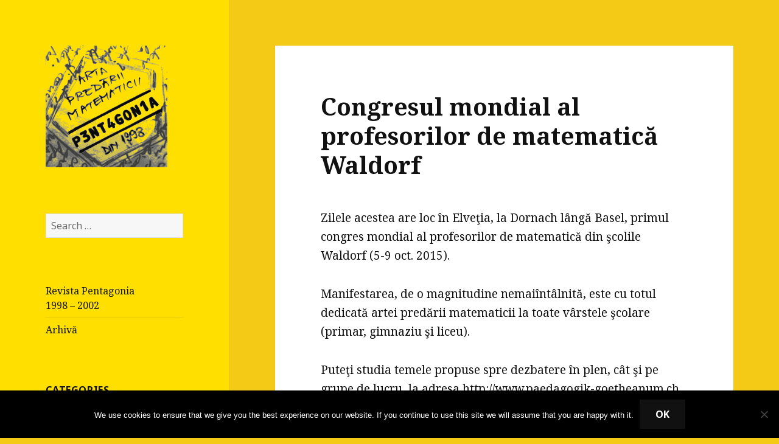

--- FILE ---
content_type: text/html; charset=UTF-8
request_url: https://pentagonia.ro/congresul-mondial-al-profesorilor-de-matematica-waldorf/
body_size: 50413
content:
<!DOCTYPE html>
<html lang="en-US" class="no-js">
<head>
	<meta charset="UTF-8">
	<meta name="viewport" content="width=device-width">
	<!--<link rel="shortcut icon" href="/wp-content/uploads/2016/04/Pentagonia_Scrible_03_icon.png" />-->
	<link rel="profile" href="http://gmpg.org/xfn/11">
	<link rel="pingback" href="https://pentagonia.ro/xmlrpc.php">
	<!--[if lt IE 9]>
	<script src="https://pentagonia.ro/wp-content/themes/twentyfifteen/js/html5.js"></script>
	<![endif]-->
	<script>(function(html){html.className = html.className.replace(/\bno-js\b/,'js')})(document.documentElement);</script>
<title>Congresul mondial al profesorilor de matematică Waldorf &#8211; Pentagonia</title>
<meta name='robots' content='max-image-preview:large' />
<link rel='dns-prefetch' href='//ws.sharethis.com' />
<link rel='dns-prefetch' href='//fonts.googleapis.com' />
<link rel="alternate" type="application/rss+xml" title="Pentagonia &raquo; Feed" href="https://pentagonia.ro/feed/" />
<link rel="alternate" type="application/rss+xml" title="Pentagonia &raquo; Comments Feed" href="https://pentagonia.ro/comments/feed/" />
<link rel="alternate" type="application/rss+xml" title="Pentagonia &raquo; Congresul mondial al profesorilor de matematică Waldorf Comments Feed" href="https://pentagonia.ro/congresul-mondial-al-profesorilor-de-matematica-waldorf/feed/" />
<script type="text/javascript">
/* <![CDATA[ */
window._wpemojiSettings = {"baseUrl":"https:\/\/s.w.org\/images\/core\/emoji\/14.0.0\/72x72\/","ext":".png","svgUrl":"https:\/\/s.w.org\/images\/core\/emoji\/14.0.0\/svg\/","svgExt":".svg","source":{"wpemoji":"https:\/\/pentagonia.ro\/wp-includes\/js\/wp-emoji.js?ver=6.4.7","twemoji":"https:\/\/pentagonia.ro\/wp-includes\/js\/twemoji.js?ver=6.4.7"}};
/**
 * @output wp-includes/js/wp-emoji-loader.js
 */

/**
 * Emoji Settings as exported in PHP via _print_emoji_detection_script().
 * @typedef WPEmojiSettings
 * @type {object}
 * @property {?object} source
 * @property {?string} source.concatemoji
 * @property {?string} source.twemoji
 * @property {?string} source.wpemoji
 * @property {?boolean} DOMReady
 * @property {?Function} readyCallback
 */

/**
 * Support tests.
 * @typedef SupportTests
 * @type {object}
 * @property {?boolean} flag
 * @property {?boolean} emoji
 */

/**
 * IIFE to detect emoji support and load Twemoji if needed.
 *
 * @param {Window} window
 * @param {Document} document
 * @param {WPEmojiSettings} settings
 */
( function wpEmojiLoader( window, document, settings ) {
	if ( typeof Promise === 'undefined' ) {
		return;
	}

	var sessionStorageKey = 'wpEmojiSettingsSupports';
	var tests = [ 'flag', 'emoji' ];

	/**
	 * Checks whether the browser supports offloading to a Worker.
	 *
	 * @since 6.3.0
	 *
	 * @private
	 *
	 * @returns {boolean}
	 */
	function supportsWorkerOffloading() {
		return (
			typeof Worker !== 'undefined' &&
			typeof OffscreenCanvas !== 'undefined' &&
			typeof URL !== 'undefined' &&
			URL.createObjectURL &&
			typeof Blob !== 'undefined'
		);
	}

	/**
	 * @typedef SessionSupportTests
	 * @type {object}
	 * @property {number} timestamp
	 * @property {SupportTests} supportTests
	 */

	/**
	 * Get support tests from session.
	 *
	 * @since 6.3.0
	 *
	 * @private
	 *
	 * @returns {?SupportTests} Support tests, or null if not set or older than 1 week.
	 */
	function getSessionSupportTests() {
		try {
			/** @type {SessionSupportTests} */
			var item = JSON.parse(
				sessionStorage.getItem( sessionStorageKey )
			);
			if (
				typeof item === 'object' &&
				typeof item.timestamp === 'number' &&
				new Date().valueOf() < item.timestamp + 604800 && // Note: Number is a week in seconds.
				typeof item.supportTests === 'object'
			) {
				return item.supportTests;
			}
		} catch ( e ) {}
		return null;
	}

	/**
	 * Persist the supports in session storage.
	 *
	 * @since 6.3.0
	 *
	 * @private
	 *
	 * @param {SupportTests} supportTests Support tests.
	 */
	function setSessionSupportTests( supportTests ) {
		try {
			/** @type {SessionSupportTests} */
			var item = {
				supportTests: supportTests,
				timestamp: new Date().valueOf()
			};

			sessionStorage.setItem(
				sessionStorageKey,
				JSON.stringify( item )
			);
		} catch ( e ) {}
	}

	/**
	 * Checks if two sets of Emoji characters render the same visually.
	 *
	 * This function may be serialized to run in a Worker. Therefore, it cannot refer to variables from the containing
	 * scope. Everything must be passed by parameters.
	 *
	 * @since 4.9.0
	 *
	 * @private
	 *
	 * @param {CanvasRenderingContext2D} context 2D Context.
	 * @param {string} set1 Set of Emoji to test.
	 * @param {string} set2 Set of Emoji to test.
	 *
	 * @return {boolean} True if the two sets render the same.
	 */
	function emojiSetsRenderIdentically( context, set1, set2 ) {
		// Cleanup from previous test.
		context.clearRect( 0, 0, context.canvas.width, context.canvas.height );
		context.fillText( set1, 0, 0 );
		var rendered1 = new Uint32Array(
			context.getImageData(
				0,
				0,
				context.canvas.width,
				context.canvas.height
			).data
		);

		// Cleanup from previous test.
		context.clearRect( 0, 0, context.canvas.width, context.canvas.height );
		context.fillText( set2, 0, 0 );
		var rendered2 = new Uint32Array(
			context.getImageData(
				0,
				0,
				context.canvas.width,
				context.canvas.height
			).data
		);

		return rendered1.every( function ( rendered2Data, index ) {
			return rendered2Data === rendered2[ index ];
		} );
	}

	/**
	 * Determines if the browser properly renders Emoji that Twemoji can supplement.
	 *
	 * This function may be serialized to run in a Worker. Therefore, it cannot refer to variables from the containing
	 * scope. Everything must be passed by parameters.
	 *
	 * @since 4.2.0
	 *
	 * @private
	 *
	 * @param {CanvasRenderingContext2D} context 2D Context.
	 * @param {string} type Whether to test for support of "flag" or "emoji".
	 * @param {Function} emojiSetsRenderIdentically Reference to emojiSetsRenderIdentically function, needed due to minification.
	 *
	 * @return {boolean} True if the browser can render emoji, false if it cannot.
	 */
	function browserSupportsEmoji( context, type, emojiSetsRenderIdentically ) {
		var isIdentical;

		switch ( type ) {
			case 'flag':
				/*
				 * Test for Transgender flag compatibility. Added in Unicode 13.
				 *
				 * To test for support, we try to render it, and compare the rendering to how it would look if
				 * the browser doesn't render it correctly (white flag emoji + transgender symbol).
				 */
				isIdentical = emojiSetsRenderIdentically(
					context,
					'\uD83C\uDFF3\uFE0F\u200D\u26A7\uFE0F', // as a zero-width joiner sequence
					'\uD83C\uDFF3\uFE0F\u200B\u26A7\uFE0F' // separated by a zero-width space
				);

				if ( isIdentical ) {
					return false;
				}

				/*
				 * Test for UN flag compatibility. This is the least supported of the letter locale flags,
				 * so gives us an easy test for full support.
				 *
				 * To test for support, we try to render it, and compare the rendering to how it would look if
				 * the browser doesn't render it correctly ([U] + [N]).
				 */
				isIdentical = emojiSetsRenderIdentically(
					context,
					'\uD83C\uDDFA\uD83C\uDDF3', // as the sequence of two code points
					'\uD83C\uDDFA\u200B\uD83C\uDDF3' // as the two code points separated by a zero-width space
				);

				if ( isIdentical ) {
					return false;
				}

				/*
				 * Test for English flag compatibility. England is a country in the United Kingdom, it
				 * does not have a two letter locale code but rather a five letter sub-division code.
				 *
				 * To test for support, we try to render it, and compare the rendering to how it would look if
				 * the browser doesn't render it correctly (black flag emoji + [G] + [B] + [E] + [N] + [G]).
				 */
				isIdentical = emojiSetsRenderIdentically(
					context,
					// as the flag sequence
					'\uD83C\uDFF4\uDB40\uDC67\uDB40\uDC62\uDB40\uDC65\uDB40\uDC6E\uDB40\uDC67\uDB40\uDC7F',
					// with each code point separated by a zero-width space
					'\uD83C\uDFF4\u200B\uDB40\uDC67\u200B\uDB40\uDC62\u200B\uDB40\uDC65\u200B\uDB40\uDC6E\u200B\uDB40\uDC67\u200B\uDB40\uDC7F'
				);

				return ! isIdentical;
			case 'emoji':
				/*
				 * Why can't we be friends? Everyone can now shake hands in emoji, regardless of skin tone!
				 *
				 * To test for Emoji 14.0 support, try to render a new emoji: Handshake: Light Skin Tone, Dark Skin Tone.
				 *
				 * The Handshake: Light Skin Tone, Dark Skin Tone emoji is a ZWJ sequence combining 🫱 Rightwards Hand,
				 * 🏻 Light Skin Tone, a Zero Width Joiner, 🫲 Leftwards Hand, and 🏿 Dark Skin Tone.
				 *
				 * 0x1FAF1 == Rightwards Hand
				 * 0x1F3FB == Light Skin Tone
				 * 0x200D == Zero-Width Joiner (ZWJ) that links the code points for the new emoji or
				 * 0x200B == Zero-Width Space (ZWS) that is rendered for clients not supporting the new emoji.
				 * 0x1FAF2 == Leftwards Hand
				 * 0x1F3FF == Dark Skin Tone.
				 *
				 * When updating this test for future Emoji releases, ensure that individual emoji that make up the
				 * sequence come from older emoji standards.
				 */
				isIdentical = emojiSetsRenderIdentically(
					context,
					'\uD83E\uDEF1\uD83C\uDFFB\u200D\uD83E\uDEF2\uD83C\uDFFF', // as the zero-width joiner sequence
					'\uD83E\uDEF1\uD83C\uDFFB\u200B\uD83E\uDEF2\uD83C\uDFFF' // separated by a zero-width space
				);

				return ! isIdentical;
		}

		return false;
	}

	/**
	 * Checks emoji support tests.
	 *
	 * This function may be serialized to run in a Worker. Therefore, it cannot refer to variables from the containing
	 * scope. Everything must be passed by parameters.
	 *
	 * @since 6.3.0
	 *
	 * @private
	 *
	 * @param {string[]} tests Tests.
	 * @param {Function} browserSupportsEmoji Reference to browserSupportsEmoji function, needed due to minification.
	 * @param {Function} emojiSetsRenderIdentically Reference to emojiSetsRenderIdentically function, needed due to minification.
	 *
	 * @return {SupportTests} Support tests.
	 */
	function testEmojiSupports( tests, browserSupportsEmoji, emojiSetsRenderIdentically ) {
		var canvas;
		if (
			typeof WorkerGlobalScope !== 'undefined' &&
			self instanceof WorkerGlobalScope
		) {
			canvas = new OffscreenCanvas( 300, 150 ); // Dimensions are default for HTMLCanvasElement.
		} else {
			canvas = document.createElement( 'canvas' );
		}

		var context = canvas.getContext( '2d', { willReadFrequently: true } );

		/*
		 * Chrome on OS X added native emoji rendering in M41. Unfortunately,
		 * it doesn't work when the font is bolder than 500 weight. So, we
		 * check for bold rendering support to avoid invisible emoji in Chrome.
		 */
		context.textBaseline = 'top';
		context.font = '600 32px Arial';

		var supports = {};
		tests.forEach( function ( test ) {
			supports[ test ] = browserSupportsEmoji( context, test, emojiSetsRenderIdentically );
		} );
		return supports;
	}

	/**
	 * Adds a script to the head of the document.
	 *
	 * @ignore
	 *
	 * @since 4.2.0
	 *
	 * @param {string} src The url where the script is located.
	 *
	 * @return {void}
	 */
	function addScript( src ) {
		var script = document.createElement( 'script' );
		script.src = src;
		script.defer = true;
		document.head.appendChild( script );
	}

	settings.supports = {
		everything: true,
		everythingExceptFlag: true
	};

	// Create a promise for DOMContentLoaded since the worker logic may finish after the event has fired.
	var domReadyPromise = new Promise( function ( resolve ) {
		document.addEventListener( 'DOMContentLoaded', resolve, {
			once: true
		} );
	} );

	// Obtain the emoji support from the browser, asynchronously when possible.
	new Promise( function ( resolve ) {
		var supportTests = getSessionSupportTests();
		if ( supportTests ) {
			resolve( supportTests );
			return;
		}

		if ( supportsWorkerOffloading() ) {
			try {
				// Note that the functions are being passed as arguments due to minification.
				var workerScript =
					'postMessage(' +
					testEmojiSupports.toString() +
					'(' +
					[
						JSON.stringify( tests ),
						browserSupportsEmoji.toString(),
						emojiSetsRenderIdentically.toString()
					].join( ',' ) +
					'));';
				var blob = new Blob( [ workerScript ], {
					type: 'text/javascript'
				} );
				var worker = new Worker( URL.createObjectURL( blob ), { name: 'wpTestEmojiSupports' } );
				worker.onmessage = function ( event ) {
					supportTests = event.data;
					setSessionSupportTests( supportTests );
					worker.terminate();
					resolve( supportTests );
				};
				return;
			} catch ( e ) {}
		}

		supportTests = testEmojiSupports( tests, browserSupportsEmoji, emojiSetsRenderIdentically );
		setSessionSupportTests( supportTests );
		resolve( supportTests );
	} )
		// Once the browser emoji support has been obtained from the session, finalize the settings.
		.then( function ( supportTests ) {
			/*
			 * Tests the browser support for flag emojis and other emojis, and adjusts the
			 * support settings accordingly.
			 */
			for ( var test in supportTests ) {
				settings.supports[ test ] = supportTests[ test ];

				settings.supports.everything =
					settings.supports.everything && settings.supports[ test ];

				if ( 'flag' !== test ) {
					settings.supports.everythingExceptFlag =
						settings.supports.everythingExceptFlag &&
						settings.supports[ test ];
				}
			}

			settings.supports.everythingExceptFlag =
				settings.supports.everythingExceptFlag &&
				! settings.supports.flag;

			// Sets DOMReady to false and assigns a ready function to settings.
			settings.DOMReady = false;
			settings.readyCallback = function () {
				settings.DOMReady = true;
			};
		} )
		.then( function () {
			return domReadyPromise;
		} )
		.then( function () {
			// When the browser can not render everything we need to load a polyfill.
			if ( ! settings.supports.everything ) {
				settings.readyCallback();

				var src = settings.source || {};

				if ( src.concatemoji ) {
					addScript( src.concatemoji );
				} else if ( src.wpemoji && src.twemoji ) {
					addScript( src.twemoji );
					addScript( src.wpemoji );
				}
			}
		} );
} )( window, document, window._wpemojiSettings );

/* ]]> */
</script>
<style id='wp-emoji-styles-inline-css' type='text/css'>

	img.wp-smiley, img.emoji {
		display: inline !important;
		border: none !important;
		box-shadow: none !important;
		height: 1em !important;
		width: 1em !important;
		margin: 0 0.07em !important;
		vertical-align: -0.1em !important;
		background: none !important;
		padding: 0 !important;
	}
</style>
<link rel='stylesheet' id='cookie-notice-front-css' href='https://pentagonia.ro/wp-content/plugins/cookie-notice/css/front.css?ver=2.5.11' type='text/css' media='all' />
<link rel='stylesheet' id='parent-style-css' href='https://pentagonia.ro/wp-content/themes/twentyfifteen/style.css?ver=6.4.7' type='text/css' media='all' />
<link rel='stylesheet' id='child-style-css' href='https://pentagonia.ro/wp-content/themes/twentyfifteen-child/style.css?ver=6.4.7' type='text/css' media='all' />
<link rel='stylesheet' id='twentyfifteen-fonts-css' href='https://fonts.googleapis.com/css?family=Noto+Sans%3A400italic%2C700italic%2C400%2C700%7CNoto+Serif%3A400italic%2C700italic%2C400%2C700%7CInconsolata%3A400%2C700&#038;subset=latin%2Clatin-ext' type='text/css' media='all' />
<link rel='stylesheet' id='genericons-css' href='https://pentagonia.ro/wp-content/themes/twentyfifteen/genericons/genericons.css?ver=3.2' type='text/css' media='all' />
<link rel='stylesheet' id='twentyfifteen-style-css' href='https://pentagonia.ro/wp-content/themes/twentyfifteen-child/style.css?ver=6.4.7' type='text/css' media='all' />
<style id='twentyfifteen-style-inline-css' type='text/css'>
	/* Color Scheme */

	/* Background Color */
	body {
		background-color: #f4ca16;
	}

	/* Sidebar Background Color */
	body:before,
	.site-header {
		background-color: #ffdf00;
	}

	/* Box Background Color */
	.post-navigation,
	.pagination,
	.secondary,
	.site-footer,
	.hentry,
	.page-header,
	.page-content,
	.comments-area,
	.widecolumn {
		background-color: #ffffff;
	}

	/* Box Background Color */
	button,
	input[type="button"],
	input[type="reset"],
	input[type="submit"],
	.pagination .prev,
	.pagination .next,
	.widget_calendar tbody a,
	.widget_calendar tbody a:hover,
	.widget_calendar tbody a:focus,
	.page-links a,
	.page-links a:hover,
	.page-links a:focus,
	.sticky-post {
		color: #ffffff;
	}

	/* Main Text Color */
	button,
	input[type="button"],
	input[type="reset"],
	input[type="submit"],
	.pagination .prev,
	.pagination .next,
	.widget_calendar tbody a,
	.page-links a,
	.sticky-post {
		background-color: #111111;
	}

	/* Main Text Color */
	body,
	blockquote cite,
	blockquote small,
	a,
	.dropdown-toggle:after,
	.image-navigation a:hover,
	.image-navigation a:focus,
	.comment-navigation a:hover,
	.comment-navigation a:focus,
	.widget-title,
	.entry-footer a:hover,
	.entry-footer a:focus,
	.comment-metadata a:hover,
	.comment-metadata a:focus,
	.pingback .edit-link a:hover,
	.pingback .edit-link a:focus,
	.comment-list .reply a:hover,
	.comment-list .reply a:focus,
	.site-info a:hover,
	.site-info a:focus {
		color: #111111;
	}

	/* Main Text Color */
	.entry-content a,
	.entry-summary a,
	.page-content a,
	.comment-content a,
	.pingback .comment-body > a,
	.author-description a,
	.taxonomy-description a,
	.textwidget a,
	.entry-footer a:hover,
	.comment-metadata a:hover,
	.pingback .edit-link a:hover,
	.comment-list .reply a:hover,
	.site-info a:hover {
		border-color: #111111;
	}

	/* Secondary Text Color */
	button:hover,
	button:focus,
	input[type="button"]:hover,
	input[type="button"]:focus,
	input[type="reset"]:hover,
	input[type="reset"]:focus,
	input[type="submit"]:hover,
	input[type="submit"]:focus,
	.pagination .prev:hover,
	.pagination .prev:focus,
	.pagination .next:hover,
	.pagination .next:focus,
	.widget_calendar tbody a:hover,
	.widget_calendar tbody a:focus,
	.page-links a:hover,
	.page-links a:focus {
		background-color: #111111; /* Fallback for IE7 and IE8 */
		background-color: rgba( 17, 17, 17, 0.7);
	}

	/* Secondary Text Color */
	blockquote,
	a:hover,
	a:focus,
	.main-navigation .menu-item-description,
	.post-navigation .meta-nav,
	.post-navigation a:hover .post-title,
	.post-navigation a:focus .post-title,
	.image-navigation,
	.image-navigation a,
	.comment-navigation,
	.comment-navigation a,
	.widget,
	.author-heading,
	.entry-footer,
	.entry-footer a,
	.taxonomy-description,
	.page-links > .page-links-title,
	.entry-caption,
	.comment-author,
	.comment-metadata,
	.comment-metadata a,
	.pingback .edit-link,
	.pingback .edit-link a,
	.post-password-form label,
	.comment-form label,
	.comment-notes,
	.comment-awaiting-moderation,
	.logged-in-as,
	.form-allowed-tags,
	.no-comments,
	.site-info,
	.site-info a,
	.wp-caption-text,
	.gallery-caption,
	.comment-list .reply a,
	.widecolumn label,
	.widecolumn .mu_register label {
		color: #111111; /* Fallback for IE7 and IE8 */
		color: rgba( 17, 17, 17, 0.7);
	}

	/* Secondary Text Color */
	blockquote,
	.logged-in-as a:hover,
	.comment-author a:hover {
		border-color: #111111; /* Fallback for IE7 and IE8 */
		border-color: rgba( 17, 17, 17, 0.7);
	}

	/* Border Color */
	hr,
	.dropdown-toggle:hover,
	.dropdown-toggle:focus {
		background-color: #111111; /* Fallback for IE7 and IE8 */
		background-color: rgba( 17, 17, 17, 0.1);
	}

	/* Border Color */
	pre,
	abbr[title],
	table,
	th,
	td,
	input,
	textarea,
	.main-navigation ul,
	.main-navigation li,
	.post-navigation,
	.post-navigation div + div,
	.pagination,
	.comment-navigation,
	.widget li,
	.widget_categories .children,
	.widget_nav_menu .sub-menu,
	.widget_pages .children,
	.site-header,
	.site-footer,
	.hentry + .hentry,
	.author-info,
	.entry-content .page-links a,
	.page-links > span,
	.page-header,
	.comments-area,
	.comment-list + .comment-respond,
	.comment-list article,
	.comment-list .pingback,
	.comment-list .trackback,
	.comment-list .reply a,
	.no-comments {
		border-color: #111111; /* Fallback for IE7 and IE8 */
		border-color: rgba( 17, 17, 17, 0.1);
	}

	/* Border Focus Color */
	a:focus,
	button:focus,
	input:focus {
		outline-color: #111111; /* Fallback for IE7 and IE8 */
		outline-color: rgba( 17, 17, 17, 0.3);
	}

	input:focus,
	textarea:focus {
		border-color: #111111; /* Fallback for IE7 and IE8 */
		border-color: rgba( 17, 17, 17, 0.3);
	}

	/* Sidebar Link Color */
	.secondary-toggle:before {
		color: #111111;
	}

	.site-title a,
	.site-description {
		color: #111111;
	}

	/* Sidebar Text Color */
	.site-title a:hover,
	.site-title a:focus {
		color: rgba( 17, 17, 17, 0.7);
	}

	/* Sidebar Border Color */
	.secondary-toggle {
		border-color: #111111; /* Fallback for IE7 and IE8 */
		border-color: rgba( 17, 17, 17, 0.1);
	}

	/* Sidebar Border Focus Color */
	.secondary-toggle:hover,
	.secondary-toggle:focus {
		border-color: #111111; /* Fallback for IE7 and IE8 */
		border-color: rgba( 17, 17, 17, 0.3);
	}

	.site-title a {
		outline-color: #111111; /* Fallback for IE7 and IE8 */
		outline-color: rgba( 17, 17, 17, 0.3);
	}

	/* Meta Background Color */
	.entry-footer {
		background-color: #f1f1f1;
	}

	@media screen and (min-width: 38.75em) {
		/* Main Text Color */
		.page-header {
			border-color: #111111;
		}
	}

	@media screen and (min-width: 59.6875em) {
		/* Make sure its transparent on desktop */
		.site-header,
		.secondary {
			background-color: transparent;
		}

		/* Sidebar Background Color */
		.widget button,
		.widget input[type="button"],
		.widget input[type="reset"],
		.widget input[type="submit"],
		.widget_calendar tbody a,
		.widget_calendar tbody a:hover,
		.widget_calendar tbody a:focus {
			color: #ffdf00;
		}

		/* Sidebar Link Color */
		.secondary a,
		.dropdown-toggle:after,
		.widget-title,
		.widget blockquote cite,
		.widget blockquote small {
			color: #111111;
		}

		.widget button,
		.widget input[type="button"],
		.widget input[type="reset"],
		.widget input[type="submit"],
		.widget_calendar tbody a {
			background-color: #111111;
		}

		.textwidget a {
			border-color: #111111;
		}

		/* Sidebar Text Color */
		.secondary a:hover,
		.secondary a:focus,
		.main-navigation .menu-item-description,
		.widget,
		.widget blockquote,
		.widget .wp-caption-text,
		.widget .gallery-caption {
			color: rgba( 17, 17, 17, 0.7);
		}

		.widget button:hover,
		.widget button:focus,
		.widget input[type="button"]:hover,
		.widget input[type="button"]:focus,
		.widget input[type="reset"]:hover,
		.widget input[type="reset"]:focus,
		.widget input[type="submit"]:hover,
		.widget input[type="submit"]:focus,
		.widget_calendar tbody a:hover,
		.widget_calendar tbody a:focus {
			background-color: rgba( 17, 17, 17, 0.7);
		}

		.widget blockquote {
			border-color: rgba( 17, 17, 17, 0.7);
		}

		/* Sidebar Border Color */
		.main-navigation ul,
		.main-navigation li,
		.widget input,
		.widget textarea,
		.widget table,
		.widget th,
		.widget td,
		.widget pre,
		.widget li,
		.widget_categories .children,
		.widget_nav_menu .sub-menu,
		.widget_pages .children,
		.widget abbr[title] {
			border-color: rgba( 17, 17, 17, 0.1);
		}

		.dropdown-toggle:hover,
		.dropdown-toggle:focus,
		.widget hr {
			background-color: rgba( 17, 17, 17, 0.1);
		}

		.widget input:focus,
		.widget textarea:focus {
			border-color: rgba( 17, 17, 17, 0.3);
		}

		.sidebar a:focus,
		.dropdown-toggle:focus {
			outline-color: rgba( 17, 17, 17, 0.3);
		}
	}
</style>
<!--[if lt IE 9]>
<link rel='stylesheet' id='twentyfifteen-ie-css' href='https://pentagonia.ro/wp-content/themes/twentyfifteen/css/ie.css?ver=20141010' type='text/css' media='all' />
<![endif]-->
<!--[if lt IE 8]>
<link rel='stylesheet' id='twentyfifteen-ie7-css' href='https://pentagonia.ro/wp-content/themes/twentyfifteen/css/ie7.css?ver=20141010' type='text/css' media='all' />
<![endif]-->
<script type="text/javascript" src="https://pentagonia.ro/wp-includes/js/jquery/jquery.js?ver=3.7.1" id="jquery-core-js"></script>
<script type="text/javascript" src="https://pentagonia.ro/wp-includes/js/jquery/jquery-migrate.js?ver=3.4.1" id="jquery-migrate-js"></script>
<script type="text/javascript" src="https://pentagonia.ro/wp-content/plugins/wp-captcha-booster/assets/global/plugins/custom/js/front-end-script.js?ver=6.4.7" id="captcha-booster-front-end-script.js-js"></script>
<script type="text/javascript" id="cookie-notice-front-js-before">
/* <![CDATA[ */
var cnArgs = {"ajaxUrl":"https:\/\/pentagonia.ro\/wp-admin\/admin-ajax.php","nonce":"908b94d15d","hideEffect":"fade","position":"bottom","onScroll":false,"onScrollOffset":100,"onClick":false,"cookieName":"cookie_notice_accepted","cookieTime":2592000,"cookieTimeRejected":2592000,"globalCookie":false,"redirection":false,"cache":false,"revokeCookies":false,"revokeCookiesOpt":"automatic"};
/* ]]> */
</script>
<script type="text/javascript" src="https://pentagonia.ro/wp-content/plugins/cookie-notice/js/front.js?ver=2.5.11" id="cookie-notice-front-js"></script>
<script id='st_insights_js' type="text/javascript" src="https://ws.sharethis.com/button/st_insights.js?publisher=4d48b7c5-0ae3-43d4-bfbe-3ff8c17a8ae6&amp;product=simpleshare&amp;ver=8.5.3" id="ssba-sharethis-js"></script>
<link rel="https://api.w.org/" href="https://pentagonia.ro/wp-json/" /><link rel="alternate" type="application/json" href="https://pentagonia.ro/wp-json/wp/v2/posts/43" /><link rel="EditURI" type="application/rsd+xml" title="RSD" href="https://pentagonia.ro/xmlrpc.php?rsd" />
<meta name="generator" content="WordPress 6.4.7" />
<link rel="canonical" href="https://pentagonia.ro/congresul-mondial-al-profesorilor-de-matematica-waldorf/" />
<link rel='shortlink' href='https://pentagonia.ro/?p=43' />
<link rel="alternate" type="application/json+oembed" href="https://pentagonia.ro/wp-json/oembed/1.0/embed?url=https%3A%2F%2Fpentagonia.ro%2Fcongresul-mondial-al-profesorilor-de-matematica-waldorf%2F" />
<link rel="alternate" type="text/xml+oembed" href="https://pentagonia.ro/wp-json/oembed/1.0/embed?url=https%3A%2F%2Fpentagonia.ro%2Fcongresul-mondial-al-profesorilor-de-matematica-waldorf%2F&#038;format=xml" />
<style type="text/css">.recentcomments a{display:inline !important;padding:0 !important;margin:0 !important;}</style><style type="text/css">
/* <![CDATA[ */
img.latex { vertical-align: middle; border: none; }
/* ]]> */
</style>
	<style type="text/css" id="twentyfifteen-header-css">
			.site-header {
			padding-top: 14px;
			padding-bottom: 14px;
		}

		.site-branding {
			min-height: 42px;
		}

		@media screen and (min-width: 46.25em) {
			.site-header {
				padding-top: 21px;
				padding-bottom: 21px;
			}
			.site-branding {
				min-height: 56px;
			}
		}
		@media screen and (min-width: 55em) {
			.site-header {
				padding-top: 25px;
				padding-bottom: 25px;
			}
			.site-branding {
				min-height: 62px;
			}
		}
		@media screen and (min-width: 59.6875em) {
			.site-header {
				padding-top: 0;
				padding-bottom: 0;
			}
			.site-branding {
				min-height: 0;
			}
		}
			.site-title,
		.site-description {
			clip: rect(1px, 1px, 1px, 1px);
			position: absolute;
		}
		</style>
	<link rel="icon" href="https://pentagonia.ro/wp-content/uploads/2016/04/Pentagonia_Scrible_03-150x150.png" sizes="32x32" />
<link rel="icon" href="https://pentagonia.ro/wp-content/uploads/2016/04/Pentagonia_Scrible_03.png" sizes="192x192" />
<link rel="apple-touch-icon" href="https://pentagonia.ro/wp-content/uploads/2016/04/Pentagonia_Scrible_03.png" />
<meta name="msapplication-TileImage" content="https://pentagonia.ro/wp-content/uploads/2016/04/Pentagonia_Scrible_03.png" />
</head>

<body class="post-template-default single single-post postid-43 single-format-standard cookies-not-set">
<div id="page" class="hfeed site">
	<a class="skip-link screen-reader-text" href="#content">Skip to content</a>

	<div id="sidebar" class="sidebar">
		<header id="masthead" class="site-header" role="banner">
			<div class="site-branding">
										<p class="site-title"><a href="https://pentagonia.ro/" rel="home">Pentagonia</a></p>
											<p class="site-description">Arta predării matematicii</p>
									<button class="secondary-toggle">Menu and widgets</button>
			</div><!-- .site-branding -->
			<a href="https://pentagonia.ro"><img src="/wp-content/uploads/2016/04/Pentagonia_Scrible_03.png" alt="Pentagonia<br>Arta predării matematicii" /></a>
		</header><!-- .site-header -->

			<div id="secondary" class="secondary">

		
		
					<div id="widget-area" class="widget-area" role="complementary">
				<aside id="search-2" class="widget widget_search"><form role="search" method="get" class="search-form" action="https://pentagonia.ro/">
				<label>
					<span class="screen-reader-text">Search for:</span>
					<input type="search" class="search-field" placeholder="Search &hellip;" value="" name="s" />
				</label>
				<input type="submit" class="search-submit screen-reader-text" value="Search" />
			</form></aside><aside id="nav_menu-2" class="widget widget_nav_menu"><div class="menu-main-container"><ul id="menu-main" class="menu"><li id="menu-item-61" class="menu-item menu-item-type-post_type menu-item-object-page menu-item-61"><a href="https://pentagonia.ro/revista-pentagonia-1998-2002/">Revista Pentagonia<br>1998 – 2002</a></li>
<li id="menu-item-1047" class="menu-item menu-item-type-post_type menu-item-object-page menu-item-1047"><a href="https://pentagonia.ro/archiva/">Arhivă</a></li>
</ul></div></aside><aside id="categories-2" class="widget widget_categories"><h2 class="widget-title">Categories</h2>
			<ul>
					<li class="cat-item cat-item-6"><a href="https://pentagonia.ro/category/anunturi/">Anunțuri</a>
</li>
	<li class="cat-item cat-item-8"><a href="https://pentagonia.ro/category/distractiv/">Distractiv</a>
</li>
	<li class="cat-item cat-item-3"><a href="https://pentagonia.ro/category/editoriale/">Editoriale</a>
</li>
	<li class="cat-item cat-item-2"><a href="https://pentagonia.ro/category/metodica/">Metodică</a>
</li>
	<li class="cat-item cat-item-9"><a href="https://pentagonia.ro/category/povesti/">Povești</a>
</li>
	<li class="cat-item cat-item-4"><a href="https://pentagonia.ro/category/prezentare-de-carte/">Prezentare de carte</a>
</li>
	<li class="cat-item cat-item-5"><a href="https://pentagonia.ro/category/probleme-si-exercitii/">Probleme și exerciții</a>
</li>
			</ul>

			</aside>
		<aside id="recent-posts-2" class="widget widget_recent_entries">
		<h2 class="widget-title">Recent Posts</h2>
		<ul>
											<li>
					<a href="https://pentagonia.ro/afm-bis-03-4-principiul-lui-pareto-in-formarea-gandirii-prin-matematica-proces/">AFM-Bis (03.4) Principiul lui Pareto în formarea gândirii prin matematica-proces</a>
									</li>
											<li>
					<a href="https://pentagonia.ro/afm-bis-03-3-principiul-lui-pareto-in-stabilirea-nivelului-de-predare/">AFM-Bis (03.3) Principiul lui Pareto în stabilirea nivelului de predare</a>
									</li>
											<li>
					<a href="https://pentagonia.ro/calendar-dodecaedru-2026/">Calendar dodecaedru 2026</a>
									</li>
											<li>
					<a href="https://pentagonia.ro/afm-bis-03-2-principiul-lui-pareto-in-alegerea-matematicii-de-predat/">AFM-Bis (03.2) Principiul lui Pareto în alegerea matematicii de predat</a>
									</li>
											<li>
					<a href="https://pentagonia.ro/goodbye-2025/">Goodbye 2025</a>
									</li>
					</ul>

		</aside><aside id="recent-comments-2" class="widget widget_recent_comments"><h2 class="widget-title">Recent Comments</h2><ul id="recentcomments"><li class="recentcomments"><span class="comment-author-link"><a href="https://www.raulprisacariu.com/" class="url" rel="ugc external nofollow">Raul Prisacariu</a></span> on <a href="https://pentagonia.ro/analfabetismul-functional-matematic-ex-1-situatia-problemelor-de-aritmetica/#comment-8948">Analfabetismul funcţional matematic – Ex.1: Situaţia problemelor de aritmetică</a></li><li class="recentcomments"><span class="comment-author-link"><a href="https://www.raulprisacariu.com/" class="url" rel="ugc external nofollow">Raul Prisacariu</a></span> on <a href="https://pentagonia.ro/un-tur-prin-europa-pana-in-danemarca-cu-numarul-92/#comment-8947">Un tur prin Europa, până în Danemarca cu numărul 92</a></li><li class="recentcomments"><span class="comment-author-link"><a href="https://www.raulprisacariu.com/" class="url" rel="ugc external nofollow">Raul Prisacariu</a></span> on <a href="https://pentagonia.ro/afm-bis-03-1-principiul-lui-pareto-in-predarea-matematicii/#comment-8936">AFM-Bis (03.1) Principiul lui Pareto în predarea matematicii</a></li><li class="recentcomments"><span class="comment-author-link"><a href="https://inteles.ro/ce-inseamna-divizor/" class="url" rel="ugc external nofollow">Ce Înseamnă Divizor în Matematică? Află Aici!</a></span> on <a href="https://pentagonia.ro/divizorii-unui-numar-prezentarea-unei-ore-deschise/#comment-8929">Divizorii unui număr – prezentarea unei ore deschise</a></li><li class="recentcomments"><span class="comment-author-link">ALBERT BIRO G.</span> on <a href="https://pentagonia.ro/afm-bis-02-problematica-abstractizarii-in-predarea-matematicii/#comment-8923">AFM-Bis (02) Problematica abstractizării în predarea matematicii</a></li></ul></aside><aside id="archives-2" class="widget widget_archive"><h2 class="widget-title">Archives</h2>
			<ul>
					<li><a href='https://pentagonia.ro/2026/01/'>January 2026</a></li>
	<li><a href='https://pentagonia.ro/2025/12/'>December 2025</a></li>
	<li><a href='https://pentagonia.ro/2025/11/'>November 2025</a></li>
	<li><a href='https://pentagonia.ro/2025/10/'>October 2025</a></li>
	<li><a href='https://pentagonia.ro/2025/09/'>September 2025</a></li>
	<li><a href='https://pentagonia.ro/2025/08/'>August 2025</a></li>
	<li><a href='https://pentagonia.ro/2025/07/'>July 2025</a></li>
	<li><a href='https://pentagonia.ro/2025/06/'>June 2025</a></li>
	<li><a href='https://pentagonia.ro/2025/05/'>May 2025</a></li>
	<li><a href='https://pentagonia.ro/2025/04/'>April 2025</a></li>
	<li><a href='https://pentagonia.ro/2025/03/'>March 2025</a></li>
	<li><a href='https://pentagonia.ro/2025/02/'>February 2025</a></li>
	<li><a href='https://pentagonia.ro/2025/01/'>January 2025</a></li>
	<li><a href='https://pentagonia.ro/2024/12/'>December 2024</a></li>
	<li><a href='https://pentagonia.ro/2024/05/'>May 2024</a></li>
	<li><a href='https://pentagonia.ro/2024/04/'>April 2024</a></li>
	<li><a href='https://pentagonia.ro/2024/03/'>March 2024</a></li>
	<li><a href='https://pentagonia.ro/2023/12/'>December 2023</a></li>
	<li><a href='https://pentagonia.ro/2023/11/'>November 2023</a></li>
	<li><a href='https://pentagonia.ro/2023/09/'>September 2023</a></li>
	<li><a href='https://pentagonia.ro/2023/08/'>August 2023</a></li>
	<li><a href='https://pentagonia.ro/2023/07/'>July 2023</a></li>
	<li><a href='https://pentagonia.ro/2023/06/'>June 2023</a></li>
	<li><a href='https://pentagonia.ro/2023/05/'>May 2023</a></li>
	<li><a href='https://pentagonia.ro/2023/04/'>April 2023</a></li>
	<li><a href='https://pentagonia.ro/2023/03/'>March 2023</a></li>
	<li><a href='https://pentagonia.ro/2023/02/'>February 2023</a></li>
	<li><a href='https://pentagonia.ro/2023/01/'>January 2023</a></li>
	<li><a href='https://pentagonia.ro/2022/12/'>December 2022</a></li>
	<li><a href='https://pentagonia.ro/2022/11/'>November 2022</a></li>
	<li><a href='https://pentagonia.ro/2022/10/'>October 2022</a></li>
	<li><a href='https://pentagonia.ro/2022/09/'>September 2022</a></li>
	<li><a href='https://pentagonia.ro/2022/08/'>August 2022</a></li>
	<li><a href='https://pentagonia.ro/2022/07/'>July 2022</a></li>
	<li><a href='https://pentagonia.ro/2022/06/'>June 2022</a></li>
	<li><a href='https://pentagonia.ro/2022/05/'>May 2022</a></li>
	<li><a href='https://pentagonia.ro/2022/04/'>April 2022</a></li>
	<li><a href='https://pentagonia.ro/2022/03/'>March 2022</a></li>
	<li><a href='https://pentagonia.ro/2022/02/'>February 2022</a></li>
	<li><a href='https://pentagonia.ro/2022/01/'>January 2022</a></li>
	<li><a href='https://pentagonia.ro/2021/12/'>December 2021</a></li>
	<li><a href='https://pentagonia.ro/2021/11/'>November 2021</a></li>
	<li><a href='https://pentagonia.ro/2021/10/'>October 2021</a></li>
	<li><a href='https://pentagonia.ro/2021/09/'>September 2021</a></li>
	<li><a href='https://pentagonia.ro/2021/08/'>August 2021</a></li>
	<li><a href='https://pentagonia.ro/2021/07/'>July 2021</a></li>
	<li><a href='https://pentagonia.ro/2021/06/'>June 2021</a></li>
	<li><a href='https://pentagonia.ro/2021/05/'>May 2021</a></li>
	<li><a href='https://pentagonia.ro/2021/04/'>April 2021</a></li>
	<li><a href='https://pentagonia.ro/2021/03/'>March 2021</a></li>
	<li><a href='https://pentagonia.ro/2021/02/'>February 2021</a></li>
	<li><a href='https://pentagonia.ro/2021/01/'>January 2021</a></li>
	<li><a href='https://pentagonia.ro/2020/12/'>December 2020</a></li>
	<li><a href='https://pentagonia.ro/2020/11/'>November 2020</a></li>
	<li><a href='https://pentagonia.ro/2020/10/'>October 2020</a></li>
	<li><a href='https://pentagonia.ro/2020/09/'>September 2020</a></li>
	<li><a href='https://pentagonia.ro/2020/08/'>August 2020</a></li>
	<li><a href='https://pentagonia.ro/2020/07/'>July 2020</a></li>
	<li><a href='https://pentagonia.ro/2020/06/'>June 2020</a></li>
	<li><a href='https://pentagonia.ro/2020/05/'>May 2020</a></li>
	<li><a href='https://pentagonia.ro/2020/04/'>April 2020</a></li>
	<li><a href='https://pentagonia.ro/2020/03/'>March 2020</a></li>
	<li><a href='https://pentagonia.ro/2020/02/'>February 2020</a></li>
	<li><a href='https://pentagonia.ro/2020/01/'>January 2020</a></li>
	<li><a href='https://pentagonia.ro/2019/12/'>December 2019</a></li>
	<li><a href='https://pentagonia.ro/2019/11/'>November 2019</a></li>
	<li><a href='https://pentagonia.ro/2019/10/'>October 2019</a></li>
	<li><a href='https://pentagonia.ro/2019/09/'>September 2019</a></li>
	<li><a href='https://pentagonia.ro/2019/08/'>August 2019</a></li>
	<li><a href='https://pentagonia.ro/2019/07/'>July 2019</a></li>
	<li><a href='https://pentagonia.ro/2019/06/'>June 2019</a></li>
	<li><a href='https://pentagonia.ro/2019/05/'>May 2019</a></li>
	<li><a href='https://pentagonia.ro/2019/04/'>April 2019</a></li>
	<li><a href='https://pentagonia.ro/2019/03/'>March 2019</a></li>
	<li><a href='https://pentagonia.ro/2019/02/'>February 2019</a></li>
	<li><a href='https://pentagonia.ro/2019/01/'>January 2019</a></li>
	<li><a href='https://pentagonia.ro/2018/12/'>December 2018</a></li>
	<li><a href='https://pentagonia.ro/2018/11/'>November 2018</a></li>
	<li><a href='https://pentagonia.ro/2018/10/'>October 2018</a></li>
	<li><a href='https://pentagonia.ro/2018/09/'>September 2018</a></li>
	<li><a href='https://pentagonia.ro/2018/08/'>August 2018</a></li>
	<li><a href='https://pentagonia.ro/2018/07/'>July 2018</a></li>
	<li><a href='https://pentagonia.ro/2018/06/'>June 2018</a></li>
	<li><a href='https://pentagonia.ro/2018/05/'>May 2018</a></li>
	<li><a href='https://pentagonia.ro/2018/04/'>April 2018</a></li>
	<li><a href='https://pentagonia.ro/2018/03/'>March 2018</a></li>
	<li><a href='https://pentagonia.ro/2018/02/'>February 2018</a></li>
	<li><a href='https://pentagonia.ro/2018/01/'>January 2018</a></li>
	<li><a href='https://pentagonia.ro/2017/12/'>December 2017</a></li>
	<li><a href='https://pentagonia.ro/2017/11/'>November 2017</a></li>
	<li><a href='https://pentagonia.ro/2017/10/'>October 2017</a></li>
	<li><a href='https://pentagonia.ro/2017/09/'>September 2017</a></li>
	<li><a href='https://pentagonia.ro/2017/08/'>August 2017</a></li>
	<li><a href='https://pentagonia.ro/2017/07/'>July 2017</a></li>
	<li><a href='https://pentagonia.ro/2017/06/'>June 2017</a></li>
	<li><a href='https://pentagonia.ro/2017/05/'>May 2017</a></li>
	<li><a href='https://pentagonia.ro/2017/04/'>April 2017</a></li>
	<li><a href='https://pentagonia.ro/2017/03/'>March 2017</a></li>
	<li><a href='https://pentagonia.ro/2017/02/'>February 2017</a></li>
	<li><a href='https://pentagonia.ro/2017/01/'>January 2017</a></li>
	<li><a href='https://pentagonia.ro/2016/12/'>December 2016</a></li>
	<li><a href='https://pentagonia.ro/2016/11/'>November 2016</a></li>
	<li><a href='https://pentagonia.ro/2016/10/'>October 2016</a></li>
	<li><a href='https://pentagonia.ro/2016/09/'>September 2016</a></li>
	<li><a href='https://pentagonia.ro/2016/08/'>August 2016</a></li>
	<li><a href='https://pentagonia.ro/2016/07/'>July 2016</a></li>
	<li><a href='https://pentagonia.ro/2016/06/'>June 2016</a></li>
	<li><a href='https://pentagonia.ro/2016/05/'>May 2016</a></li>
	<li><a href='https://pentagonia.ro/2016/04/'>April 2016</a></li>
	<li><a href='https://pentagonia.ro/2016/03/'>March 2016</a></li>
	<li><a href='https://pentagonia.ro/2016/02/'>February 2016</a></li>
	<li><a href='https://pentagonia.ro/2016/01/'>January 2016</a></li>
	<li><a href='https://pentagonia.ro/2015/12/'>December 2015</a></li>
	<li><a href='https://pentagonia.ro/2015/11/'>November 2015</a></li>
	<li><a href='https://pentagonia.ro/2015/10/'>October 2015</a></li>
	<li><a href='https://pentagonia.ro/2015/09/'>September 2015</a></li>
			</ul>

			</aside><aside id="meta-2" class="widget widget_meta"><h2 class="widget-title">Meta</h2>
		<ul>
						<li><a href="https://pentagonia.ro/wp-login.php">Log in</a></li>
			<li><a href="https://pentagonia.ro/feed/">Entries feed</a></li>
			<li><a href="https://pentagonia.ro/comments/feed/">Comments feed</a></li>

			<li><a href="https://wordpress.org/">WordPress.org</a></li>
		</ul>

		</aside>			</div><!-- .widget-area -->
		
	</div><!-- .secondary -->

	</div><!-- .sidebar -->

	<div id="content" class="site-content">

	<div id="primary" class="content-area">
		<main id="main" class="site-main" role="main">

		
<article id="post-43" class="post-43 post type-post status-publish format-standard hentry category-anunturi">
	
	<header class="entry-header">
		<h1 class="entry-title">Congresul mondial al profesorilor de matematică Waldorf</h1>	</header><!-- .entry-header -->

	<div class="entry-content">
		<p>Zilele acestea are loc în Elveţia, la Dornach lângă Basel, primul congres mondial al profesorilor de matematică din şcolile Waldorf (5-9 oct. 2015).</p>
<p>Manifestarea, de o magnitudine nemaiîntâlnită, este cu totul dedicată artei predării matematicii la toate vârstele şcolare (primar, gimnaziu şi liceu).</p>
<p>Puteţi studia temele propuse spre dezbatere în plen, cât şi pe grupe de lucru, la adresa <a href="http://www.paedagogik-goetheanum.ch/">http://www.paedagogik-goetheanum.ch</a> sau accesând direct <a href="http://www.mas.goetheanum.org/Welt-Mathematiklehrertagung.7762.0.html?&amp;L=1">http://www.mas.goetheanum.org/Welt-Mathematiklehrertagung.7762.0.html?&amp;L=1</a>.</p>
	</div><!-- .entry-content -->

	
	<footer class="entry-footer">
		<span class="posted-on"><span class="screen-reader-text">Posted on </span><a href="https://pentagonia.ro/congresul-mondial-al-profesorilor-de-matematica-waldorf/" rel="bookmark"><time class="entry-date published updated" datetime="2015-09-30T05:30:17+03:00">30/09/2015</time></a></span><span class="byline"><span class="author vcard"><span class="screen-reader-text">Author </span><a class="url fn n" href="https://pentagonia.ro/author/vader/">admin</a></span></span><span class="cat-links"><span class="screen-reader-text">Categories </span><a href="https://pentagonia.ro/category/anunturi/" rel="category tag">Anunțuri</a></span>			</footer><!-- .entry-footer -->

</article><!-- #post-## -->

<div id="comments" class="comments-area">

	
	
		<div id="respond" class="comment-respond">
		<h3 id="reply-title" class="comment-reply-title">Leave a Reply <small><a rel="nofollow" id="cancel-comment-reply-link" href="/congresul-mondial-al-profesorilor-de-matematica-waldorf/#respond" style="display:none;">Cancel reply</a></small></h3><form action="https://pentagonia.ro/wp-comments-post.php" method="post" id="commentform" class="comment-form" novalidate><p class="comment-notes"><span id="email-notes">Your email address will not be published.</span> <span class="required-field-message">Required fields are marked <span class="required">*</span></span></p><p class="comment-form-comment"><label for="comment">Comment <span class="required">*</span></label> <textarea id="comment" name="comment" cols="45" rows="8" maxlength="65525" required></textarea></p><p class="comment-form-author"><label for="author">Name <span class="required">*</span></label> <input id="author" name="author" type="text" value="" size="30" maxlength="245" autocomplete="name" required /></p>
<p class="comment-form-email"><label for="email">Email <span class="required">*</span></label> <input id="email" name="email" type="email" value="" size="30" maxlength="100" aria-describedby="email-notes" autocomplete="email" required /></p>
<p class="comment-form-url"><label for="url">Website</label> <input id="url" name="url" type="url" value="" size="30" maxlength="200" autocomplete="url" /></p>
<p class="captcha-title">
	Enter Captcha Here :
	<span class="error" style="color:red">*</span>
</p>
<input type="text" name="ux_txt_captcha_challenge_field" id="ux_txt_captcha_challenge_field" style="display:block;"/>
<img src="https://pentagonia.ro/wp-admin/admin-ajax.php?captcha_code=95364" class="captcha_code_img"  id="captcha_code_img" style= "margin-top:10px; cursor:pointer; border:0px solid #cccccc" />
<img class="refresh-img" style = "cursor:pointer;margin-top:9px;vertical-align:top;" onclick="refresh();"  alt="Reload Image" height="16" width="16" src="https://pentagonia.ro/wp-content/plugins/wp-captcha-booster/assets/global/img/refresh-icon.png"/>

<script type="text/javascript">
	function refresh()
	{
		var randNum = Math.floor((Math.random() * 99999) + 1);
		jQuery("#captcha_code_img").attr("src", "https://pentagonia.ro/wp-admin/admin-ajax.php?captcha_code=" + randNum);
		return true;
	}
</script>
<p class="form-submit"><input name="submit" type="submit" id="submit" class="submit" value="Post Comment" /> <input type='hidden' name='comment_post_ID' value='43' id='comment_post_ID' />
<input type='hidden' name='comment_parent' id='comment_parent' value='0' />
</p><p style="display: none;"><input type="hidden" id="akismet_comment_nonce" name="akismet_comment_nonce" value="82df44e596" /></p><p style="display: none !important;" class="akismet-fields-container" data-prefix="ak_"><label>&#916;<textarea name="ak_hp_textarea" cols="45" rows="8" maxlength="100"></textarea></label><input type="hidden" id="ak_js_1" name="ak_js" value="159"/><script>document.getElementById( "ak_js_1" ).setAttribute( "value", ( new Date() ).getTime() );</script></p></form>	</div><!-- #respond -->
	<p class="akismet_comment_form_privacy_notice">This site uses Akismet to reduce spam. <a href="https://akismet.com/privacy/" target="_blank" rel="nofollow noopener">Learn how your comment data is processed.</a></p>
</div><!-- .comments-area -->

	<nav class="navigation post-navigation" aria-label="Posts">
		<h2 class="screen-reader-text">Post navigation</h2>
		<div class="nav-links"><div class="nav-previous"><a href="https://pentagonia.ro/cat-e-metru-patrat/" rel="prev"><span class="meta-nav" aria-hidden="true">Previous</span> <span class="screen-reader-text">Previous post:</span> <span class="post-title">Cât e metru’ pătrat?</span></a></div><div class="nav-next"><a href="https://pentagonia.ro/editorial-pentagonia/" rel="next"><span class="meta-nav" aria-hidden="true">Next</span> <span class="screen-reader-text">Next post:</span> <span class="post-title">Editorial Pentagonia</span></a></div></div>
	</nav>
		</main><!-- .site-main -->
	</div><!-- .content-area -->


	</div><!-- .site-content -->

	<footer id="colophon" class="site-footer" role="contentinfo">
		<div class="site-info">
						<a href="https://wordpress.org/">Proudly powered by WordPress</a>
		</div><!-- .site-info -->
	</footer><!-- .site-footer -->

</div><!-- .site -->

<script type="text/javascript" src="https://pentagonia.ro/wp-content/plugins/simple-share-buttons-adder/js/ssba.js?ver=1759728558" id="simple-share-buttons-adder-ssba-js"></script>
<script type="text/javascript" id="simple-share-buttons-adder-ssba-js-after">
/* <![CDATA[ */
Main.boot( [] );
/* ]]> */
</script>
<script type="text/javascript" src="https://pentagonia.ro/wp-content/themes/twentyfifteen/js/skip-link-focus-fix.js?ver=20141010" id="twentyfifteen-skip-link-focus-fix-js"></script>
<script type="text/javascript" src="https://pentagonia.ro/wp-includes/js/comment-reply.js?ver=6.4.7" id="comment-reply-js" async="async" data-wp-strategy="async"></script>
<script type="text/javascript" id="twentyfifteen-script-js-extra">
/* <![CDATA[ */
var screenReaderText = {"expand":"<span class=\"screen-reader-text\">expand child menu<\/span>","collapse":"<span class=\"screen-reader-text\">collapse child menu<\/span>"};
/* ]]> */
</script>
<script type="text/javascript" src="https://pentagonia.ro/wp-content/themes/twentyfifteen/js/functions.js?ver=20150330" id="twentyfifteen-script-js"></script>
<script defer type="text/javascript" src="https://pentagonia.ro/wp-content/plugins/akismet/_inc/akismet-frontend.js?ver=1763446978" id="akismet-frontend-js"></script>

		<!-- Cookie Notice plugin v2.5.11 by Hu-manity.co https://hu-manity.co/ -->
		<div id="cookie-notice" role="dialog" class="cookie-notice-hidden cookie-revoke-hidden cn-position-bottom" aria-label="Cookie Notice" style="background-color: rgba(0,0,0,1);"><div class="cookie-notice-container" style="color: #fff"><span id="cn-notice-text" class="cn-text-container">We use cookies to ensure that we give you the best experience on our website. If you continue to use this site we will assume that you are happy with it.</span><span id="cn-notice-buttons" class="cn-buttons-container"><button id="cn-accept-cookie" data-cookie-set="accept" class="cn-set-cookie cn-button cn-button-custom button" aria-label="Ok">Ok</button></span><button type="button" id="cn-close-notice" data-cookie-set="accept" class="cn-close-icon" aria-label="No"></button></div>
			
		</div>
		<!-- / Cookie Notice plugin -->
</body>
</html>


--- FILE ---
content_type: text/css
request_url: https://pentagonia.ro/wp-content/themes/twentyfifteen-child/style.css?ver=6.4.7
body_size: 226
content:
/*
Theme Name:     twentyfifteen-child
Description:    
Author:         Radu Grigorovici
Template:       twentyfifteen

(optional values you can add: Theme URI, Author URI, Version, License, License URI, Tags, Text Domain)
*/
